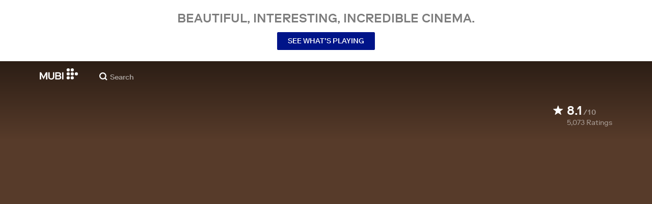

--- FILE ---
content_type: application/javascript
request_url: https://assets.mubicdn.net/_next/static/chunks/50231-a9d2a832c0682c40.js
body_size: 14683
content:
try{!function(){var e="undefined"!=typeof window?window:"undefined"!=typeof global?global:"undefined"!=typeof globalThis?globalThis:"undefined"!=typeof self?self:{},t=(new e.Error).stack;t&&(e._sentryDebugIds=e._sentryDebugIds||{},e._sentryDebugIds[t]="9cc5d445-0e41-4e11-811c-0eefa6836fa2",e._sentryDebugIdIdentifier="sentry-dbid-9cc5d445-0e41-4e11-811c-0eefa6836fa2")}()}catch(e){}"use strict";(self.webpackChunk_N_E=self.webpackChunk_N_E||[]).push([[50231],{5355:(e,t,o)=>{o.d(t,{A:()=>l});var n=o(18153),i=o(93186),r=o(76252),a=o(9315);let l=()=>{let{t:e}=(0,i.A)("common");return(0,n.FD)(c,{children:[(0,n.Y)(a.G,{children:e("common:common.now_showing_switch_selector.now_showing")}),(0,n.Y)(d,{children:e("common:common.now_showing_no_results")})]})},c=(0,r.A)("div",{target:"e1hbzzi10"})("background-color:",e=>e.theme.color.white,";"),d=(0,r.A)("div",{target:"e1hbzzi11"})("padding:0 15px;font-weight:500;color:",e=>e.theme.color.darkText,";font-size:14px;line-height:16px;")},9315:(e,t,o)=>{o.d(t,{G:()=>x,A:()=>f});var n=o(18153),i=o(55729),r=o(93186),a=o(76252),l=o(18657),c=o(68358),d=o(98612),s=o(68840);let h=e=>{let{castMemberResult:t}=e;return(0,n.Y)(s.A,{imageUrl:(e=>{var t,o;return null!=(o=null==e||null==(t=e.image_urls)?void 0:t.square)?o:""})(t),title:t.name,subtitle:t.primary_type,resultUrl:(0,d.Kf)(t.canonical_url)})},m=e=>{let{collectionResult:t}=e,{t:o}=(0,r.A)("common"),{full_title:i,canonical_url:a,film_count:l,is_series:c}=t,h=o("common:common.header_nav.collection_total_".concat(c?"episodes":"films").concat(1===l?"":"_other"),{count:l});return(0,n.Y)(s.A,{imageUrl:(e=>{var t,o;return null!=(o=null==e||null==(t=e.image_urls)?void 0:t.square)?o:""})(t),title:i,subtitle:h,resultUrl:(0,d.Kf)(a),numTitleLines:2})},u=e=>{let{filmResult:t}=e;return(0,n.Y)(s.A,{imageUrl:(e=>{var t,o;return null!=(o=null==e||null==(t=e.stills)?void 0:t.square)?o:""})(t),title:t.title,subtitle:(e=>{var t,o;return null!=(o=null==e||null==(t=e.directors[0])?void 0:t.name)?o:""})(t),resultUrl:t.canonical_url,showPlay:t.playable})};var p=o(5355),g=o(56681);let f=e=>{let{searchText:t,searchResults:o=l.tz,searchMeta:a,onShowAll:d,setHideResults:s}=e,{t:f}=(0,r.A)("common"),[v,k]=o,w=(0,l.jC)(v),_=(0,c.A)(),A=()=>{let{filmResults:e}=w;return null==e?void 0:e.map((e,o)=>(0,n.Y)("div",{onClick:()=>{_({entity_id:e.id,click_type:"film"},{film_id:e.id},{search_rank:o+1,search_term:t}),s(!0)},children:(0,n.Y)(u,{filmResult:e})},"film-result-".concat(e.id)))},Y={films:(()=>{let{filmTotalCount:e}=a;return e>0?(0,n.FD)("div",{children:[(0,n.FD)(x,{children:[f("common:common.search_results.films"),"\xa0",(0,n.Y)(y,{children:a.filmTotalCount})]}),A()]}):(0,n.Y)(p.A,{})})(),film_groups:a.collectionTotalCount>0&&(0,n.FD)("div",{children:[(0,n.Y)(x,{children:f("common:common.search_results.collections")}),(()=>{let{collectionTotalCount:e}=a,{collectionResults:o}=w;return e>0?o.map((e,o)=>(0,n.Y)("div",{onClick:()=>{_({entity_id:e.id,click_type:"collection"},{},{search_rank:o+1,search_term:t}),s(!0)},children:(0,n.Y)(m,{collectionResult:e})},"collection-result-".concat(e.id))):null})()]}),cast_members:a.castMemberTotalCount>0&&(0,n.FD)("div",{children:[(0,n.FD)(x,{children:[f("common:common.search_results.cast_members"),"\xa0",(0,n.Y)(y,{children:a.castMemberTotalCount})]}),(()=>{let{castMemberTotalCount:e}=a,{castMemberResults:o}=w;return e>0?o.map((e,o)=>(0,n.Y)("div",{onClick:()=>{_({entity_id:e.id,click_type:"cast_crew"},{},{search_rank:o+1,search_term:t}),s(!0)},children:(0,n.Y)(h,{castMemberResult:e})},"castcrew-result-".concat(e.id))):null})()]})};return(0,n.FD)(b,{children:[k.map(e=>(0,n.Y)(i.Fragment,{children:Y[e]},e)),(0,n.Y)(g.A,{searchText:t,onShowAll:d})]})},b=(0,a.A)("div",{target:"emu7m1b0"})("background-color:white;width:100%;"),x=(0,a.A)("div",{target:"emu7m1b1"})("font-weight:500;color:",e=>e.theme.color.midGray,";font-weight:500;font-size:12px;line-height:14px;padding-top:18px;padding-bottom:7px;@media (min-width:",e=>e.theme.mqNew.desktop,"){margin-left:15px;}"),y=(0,a.A)("span",{target:"emu7m1b2"})("font-weight:normal;")},13475:(e,t,o)=>{o.d(t,{A:()=>h});var n=o(18153),i=o(55729),r=o(56760),a=o(63111),l=o(38993),c=o(76252),d=o(95623),s=o(23138);let h=e=>{let{baseNode:t=null,children:o,isOpen:l,doClose:c=null,adjustForHeader:h=!0,withOverlay:m=!1,overlayTransparency:u=.5,withPopAnimation:f=!1,fullscreenModal:b=!1,fullscreenOnMobile:x=!0,alignAtTop:y=!1,className:v=""}=e,k=(0,i.useRef)(null),w=(0,d.A)();if((0,i.useEffect)(()=>(l&&(document.body.style.overflow="hidden"),()=>{document.body.style.overflow="unset"}),[l]),!w)return null;let _=()=>{document.body.style.overflow="unset",c()};return(e=>(0,r.createPortal)((0,n.Y)(a.A,{in:e,appear:e,classNames:"appear",timeout:200,nodeRef:k,unmountOnExit:!0,children:(0,n.Y)(p,{withOverlay:m,overlayTransparency:u,withPopAnimation:f,adjustForHeader:h,alignAtTop:y,fullscreenModal:b,onClick:_,className:v,ref:k,children:(0,n.Y)(s.A,{children:(0,n.Y)(g,{fullscreenOnMobile:x,children:o})})})}),t||document.body))(l)},m=e=>(0,l.AH)("display:none;transition:opacity 0.2s;&.appear-enter{display:",e.fullscreenOnMobile?"block":"flex",";@media (min-width:",e.theme.mqNew.desktop,"){display:",e.fullscreenModal?"block":"flex",";}opacity:0;}&.appear-enter.appear-enter-active{opacity:1;}&.appear-enter-done{display:",e.fullscreenOnMobile?"block":"flex",";@media (min-width:",e.theme.mqNew.desktop,"){display:",e.fullscreenModal?"block":"flex",";}}&.appear-exit{display:",e.fullscreenOnMobile?"block":"flex",";@media (min-width:",e.theme.mqNew.desktop,"){display:",e.fullscreenModal?"block":"flex",";}opacity:1;}&.appear-exit.appear-exit-active{opacity:0;}"),u=e=>(0,l.AH)("display:none;transition:opacity 0.2s;",g,"{transition:transform 0.2s;}&.appear-enter{display:",e.fullscreenOnMobile?"block":"flex",";@media (min-width:",e.theme.mqNew.desktop,"){display:",e.fullscreenModal?"block":"flex",";}opacity:0;",g,"{transform:scale(1.25,1.25);}}&.appear-enter.appear-enter-active{opacity:1;",g,"{transform:scale(1,1);}}&.appear-enter-done{display:",e.fullscreenOnMobile?"block":"flex",";@media (min-width:",e.theme.mqNew.desktop,"){display:",e.fullscreenModal?"block":"flex",";}}&.appear-exit{display:",e.fullscreenOnMobile?"block":"flex",";@media (min-width:",e.theme.mqNew.desktop,"){display:",e.fullscreenModal?"block":"flex",";}opacity:1;",g,"{transform:scale(0.9,0.9);}}&.appear-exit.appear-exit-active{opacity:0;}"),p=(0,c.A)("div",{target:"e4bb6a70"})("position:fixed;top:0;left:0;right:0;bottom:0;z-index:1000;overflow:auto;outline:none;align-items:center;justify-content:center;overflow-y:scroll;-webkit-overflow-scrolling:touch;",e=>e.withOverlay?"background-color: rgba(0, 0, 0, ".concat(e.overlayTransparency,");"):""," ",e=>e.withPopAnimation?u:m," ",e=>e.adjustForHeader?(0,l.AH)("@media (min-width:",e.theme.mqNew.desktop,"){top:50px;height:calc(100% - 50px);}"):(0,l.AH)()," ",e=>e.alignAtTop?(0,l.AH)("align-items:flex-start;"):(0,l.AH)()),g=(0,c.A)("div",{target:"e4bb6a71"})()},15047:(e,t,o)=>{o.d(t,{A:()=>r});var n=o(55729),i=o(30281);let r=()=>{let[e,t]=(0,n.useState)("/films"),o=(0,i.A)(e=>e.appState.filterBrowseFilmsByNowShowing);return(0,n.useEffect)(()=>{o?t("/films?filterShowing=true"):t("/films")},[o]),e}},23138:(e,t,o)=>{o.d(t,{A:()=>i});var n=o(18153);let i=e=>{let{children:t,className:o=""}=e;return(0,n.Y)("div",{className:o,onClick:e=>e.stopPropagation(),children:t})}},49628:(e,t,o)=>{o.d(t,{A:()=>h});var n=o(18153),i=o(93186),r=o(76252),a=o(36407),l=o(68358),c=o(30281),d=o(68840),s=o(9315);let h=e=>{let{searchSuggestionsResults:t=[]}=e,{t:o}=(0,i.A)("common"),r=(0,l.A)(),h=(0,c.A)(e=>{var t;return null==e||null==(t=e.experiments)?void 0:t.experiments}),u=e=>{var t,o;return null!=(o=null==e||null==(t=e.directors[0])?void 0:t.name)?o:""};return(0,n.FD)(m,{children:[(0,n.Y)(s.G,{children:o("common:common.header_nav.suggested_films")}),null==t?void 0:t.map(e=>{var t,o;let i=(0,a.SR)(h,e),l=(null==e||null==(t=e.stills)?void 0:t.square)||(null==e||null==(o=e.stills)?void 0:o.small)||i;return(0,n.Y)("div",{onClick:()=>{r({entity_id:null==e?void 0:e.id,sub_page:"popular_film_searches",click_type:"film_suggestion"},{film_id:null==e?void 0:e.id})},children:(0,n.Y)(d.A,{imageUrl:l,title:null==e?void 0:e.title,subtitle:u(e),resultUrl:null==e?void 0:e.web_url,showPlay:!0})},"film-suggestion-".concat(null==e?void 0:e.id))})]})},m=(0,r.A)("div",{target:"e1knj1es0"})("background-color:white;width:100%;padding-bottom:12px;overflow:hidden;")},50231:(e,t,o)=>{o.d(t,{vV:()=>t7,x6:()=>t8,Ay:()=>oe});var n=o(9329),i=o(18153),r=o(29597),a=o(38993),l=o(76252),c=o(30281),d=o(55729),s=o(81460),h=o(55827),m=o(53936),u=o(71729),p=o(58253);let g=()=>{let e=(0,c.A)(e=>e.appState.httpContext),t=(0,c.A)(e=>e.user.geoLocation),o=(0,c.A)(e=>e.user.isAuthenticated),{isPremiumPlanInCountry:n}=(0,p.g)(),i=async()=>{try{await (0,u.u)(e,t)}catch(e){}},r=async()=>{try{await (0,h.u4)(e)}catch(e){}},a=async()=>{try{await (0,m.v)(e)}catch(e){}},l=async()=>{try{await (0,s.getCollectionMarqueeFilm)(e)}catch(e){}};(0,d.useEffect)(()=>{setTimeout(()=>{o||i(),l(),n&&r(),a()},1500)},[])};var f=o(68837),b=o(73118),x=o(99276),y=o(81278),v=o(78653),k=o(5503),w=o(3822),_=o(62894);let A=()=>{var e;let t=(0,c.A)(e=>{var t;return null==(t=e.banners)?void 0:t.userStateBanners}),o=(0,x.wA)(),{query:n}=(0,y.useRouter)();(0,d.useEffect)(()=>{(0,v.destroyCookie)(null,"flash_store",{path:"/"})},[]);let r=()=>{Array.isArray(t)&&t.length>0&&o((0,w.D7)())},a=[];Array.isArray(t)&&t.length>0&&a.push(t.map(e=>(0,i.Y)("div",{children:(0,i.Y)(_.default,{messageString:e.message,messageType:e.type,onDismiss:r})},e.message)));let l=(0,k.aj)(null!=(e=null==n?void 0:n.notice)?e:null==n?void 0:n.alert);return l&&"string"==typeof l&&l.length>1&&a.push((0,i.Y)("div",{children:(0,i.Y)(_.default,{messageString:l,messageType:Object.keys(n)[0]})},l)),(0,i.Y)(i.FK,{children:a})};var Y=o(93186),C=o(84004),T=o(27231),z=o(35100),F=o(76804),S=o(98219),D=o(60941),N=o(94535),O=o(55680),B=o(4308),q=o(68556),M=o(76616);M.e,M.e,M.e,M.e,M.e,M.e,M.e,M.e;var R=o(4076);let W=e=>(0,R.Ay)(e).get("/notifications"),E=e=>(0,R.Ay)(e).put("/notifications/mark_read");var j=o(63111);let I=(0,l.A)("div",{target:"e1kuw2320"})("display:none;transition:opacity 0.2s,transform 0.2s;&.appear-enter{display:block;opacity:0;transform:translateY(-20px);}&.appear-enter.appear-enter-active{opacity:1;transform:translateY(0);}&.appear-enter-done{display:block;}&.appear-exit{display:block;transform:translateY(0px);opacity:1;}&.appear-exit.appear-exit-active{display:block;transform:translateY(-20px);opacity:0;}"),P=e=>{let{isShowing:t,children:o}=e,n=(0,d.useRef)(null);return(0,i.Y)(j.A,{nodeRef:n,in:t,classNames:"appear",timeout:200,children:(0,i.Y)(I,{ref:n,children:o})})};var H=o(80373),L=o(56563);let U=(e,t,o)=>{let n=new Date(1e3*e.created_at);return(0,H.c)(new Date,n)>1?(0,L.Yq)(n,"dd MMMM yyyy",o):(0,L.he)(t,n,o)},G=(0,l.A)("a",{target:"ehcz9sb0"})("display:block;outline:none;overflow:hidden;color:",e=>e.theme.color.darkText,";padding:13px 15px 0 15px;position:relative;font-size:13px;background-color:",e=>e.isRead?e.theme.color.white:e.theme.color.midBackground,";&:visited{color:",e=>e.theme.color.darkText,";}&:hover{background-color:",e=>e.theme.color.lightBackground,";color:",e=>e.theme.color.darkText,";}"),$=(0,l.A)("div",{target:"ehcz9sb1"})("border-bottom:1px solid ",e=>e.theme.color.lightGray,";padding-bottom:10px;overflow:hidden;"),K=(0,l.A)("div",{target:"ehcz9sb2"})("display:inline-block;vertical-align:top;width:40px;height:40px;margin-right:15px;overflow:hidden;"),V=(0,l.A)(q.A,{target:"ehcz9sb3"})("height:100%;object-fit:cover;display:block;"),X=(0,l.A)("div",{target:"ehcz9sb4"})("display:inline-block;vertical-align:top;width:calc(100% - 55px);white-space:normal;"),J=(0,l.A)("div",{target:"ehcz9sb5"})("line-height:1.3;.notification-header{font-family:",e=>e.theme.font.body,";font-weight:500;text-transform:uppercase;color:",e=>e.theme.color.darkText,";}.notification-publisher{font-family:",e=>e.theme.font.body,";font-weight:500;text-transform:uppercase;color:",e=>e.theme.color.darkText,";}.notification-prompt{font-family:",e=>e.theme.font.body,";color:",e=>e.theme.color.mubiBlue,";}"),Q=(0,l.A)("div",{target:"ehcz9sb6"})("margin-top:3px;color:",e=>e.theme.color.midGray,";font-size:12px;"),Z=(0,l.A)("div",{target:"ehcz9sb7"})("font-size:11px;padding-top:10px;margin-top:10px;color:",e=>e.theme.color.lightText,";border-top:1px solid ",e=>e.theme.color.lightGray,";"),ee=e=>{let{notification:t}=e,{t:o,lang:n}=(0,Y.A)("common"),r=(0,F.A)(),a=(0,d.useMemo)(()=>U(t,o,n),[t,o]);return(0,i.Y)("div",{onClick:()=>{r({data:{clickType:"notification",element:"".concat(t.type,"_notification")}})},children:(0,i.Y)(G,{href:t.path,isRead:t.read,children:(0,i.FD)($,{children:[(0,i.Y)(K,{children:(0,i.Y)(V,{src:t.image_url})}),(0,i.FD)(X,{children:[(0,i.Y)(J,{dangerouslySetInnerHTML:{__html:t.body_html}}),(0,i.Y)(Q,{children:a}),t.preview&&(0,i.Y)(Z,{children:t.preview})]})]})})})},et=(e,t)=>(null==e?void 0:e.length)>0?e.map(e=>(0,i.Y)(ee,{notification:e},"".concat(e.created_at).concat(e.body_html))):(0,i.Y)(ea,{children:t("common:common.notifications.none")}),eo=(0,l.A)("div",{target:"e1bdhkd00"})("width:300px;background-color:white;position:relative;box-shadow:0 -1px 8px rgba(0,0,0,0.13);z-index:2;"),en=(0,l.A)("i",{target:"e1bdhkd01"})("transform:rotate(45deg);width:13px;height:13px;background-color:",e=>e.theme.color.white,";position:absolute;top:-5px;right:16px;z-index:1;box-shadow:0 -1px 8px rgba(0,0,0,0.13);"),ei=(0,l.A)("div",{target:"e1bdhkd02"})("padding:13px 15px;background-color:",e=>e.theme.color.white,";text-transform:uppercase;font-weight:500;border-bottom:1px solid ",e=>e.theme.color.midBackground,";z-index:1;position:relative;"),er=(0,l.A)("div",{target:"e1bdhkd03"})("max-height:505px;height:",e=>0===e.numNotifications?"40px":"40vh",";overflow-y:auto;@media (min-height:450px){height:",e=>0===e.numNotifications?"40px":"65vh",";}"),ea=(0,l.A)("div",{target:"e1bdhkd04"})("padding:13px 15px;font-family:",e=>e.theme.font.body,";color:",e=>e.theme.color.lightText,";font-size:12px;"),el=e=>{let{notifications:t=[]}=e,{t:o}=(0,Y.A)("common"),n=et(t,o);return(0,i.FD)(eo,{children:[(0,i.Y)(en,{}),(0,i.Y)(ei,{children:o("common:common.notifications.header")}),(0,i.Y)(er,{numNotifications:null==t?void 0:t.length,children:n})]})},ec=(0,l.A)("div",{target:"e1h0c3hd0"})("height:100%;width:40px;position:relative;z-index:4;display:inline-flex;align-items:center;@media (min-width:",e=>e.theme.mqNew.desktop,"){width:10px;display:block;}"),ed=(0,l.A)("div",{target:"e1h0c3hd1"})("height:40px;width:100%;display:flex;justify-content:flex-end;align-items:center;@media (min-width:",e=>e.theme.mqNew.desktop,"){height:auto;display:block;}"),es=(0,l.A)("div",{target:"e1h0c3hd2"})("height:12px;width:12px;background-color:",e=>e.hasMessages?e.theme.color.mubiBlue:e.theme.color.lightGray,";border-radius:50%;cursor:pointer;@media (min-width:",e=>e.theme.mqNew.desktop,"){height:10px;width:10px;margin-top:11px;}"),eh=(0,l.A)("div",{target:"e1h0c3hd3"})("position:absolute;top:83px;right:-17px;@media (min-width:",e=>e.theme.mqNew.desktop,"){top:69px;}"),em=e=>{let{notifications:t=[]}=e,[o,n]=(0,d.useState)(!1),[r,a]=(0,d.useState)(0),l=(0,c.A)(e=>e.appState.httpContext),s=(0,F.A)();(0,d.useEffect)(()=>{h()},[null==t?void 0:t.length]);let h=()=>{a((null==t?void 0:t.reduce((e,t)=>t.read?e:e+1,0))||0)};return(0,i.Y)(i.FK,{children:(0,i.FD)(ec,{children:[(0,i.Y)(ed,{onClick:()=>{(null==t?void 0:t.length)>0&&E(l),s({data:{clickType:"notification_dot"}}),n(!0)},children:(0,i.Y)(es,{hasMessages:r>0})}),(0,i.Y)(eh,{children:(0,i.Y)(P,{isShowing:o,children:(0,i.Y)(D.A,{onClickOutside:e=>{o&&(e.stopPropagation(),e.preventDefault(),n(!1))},active:o,children:(0,i.Y)(el,{notifications:t})})})})]})})};var eu=o(80008);let ep=e=>({type:eu.gd,payload:{notifications:e}}),eg=e=>{let{children:t,onClick:o=()=>{}}=e,n=(0,x.wA)(),{httpContext:i,notifications:r}=(0,c.A)(e=>({httpContext:e.appState.httpContext,notifications:e.notification.notifications}),x.bN);(0,d.useEffect)(()=>{null===r&&a()},[]);let a=async()=>{try{let e=(await W(i)).data;n(ep(e))}catch(e){n(ep(null))}};return(0,d.cloneElement)(t({notifications:r}),{onClick:o})};var ef=o(53348);let eb=(0,l.A)("div",{target:"e1ak10vj0"})("height:100%;display:inline-flex;align-items:center;margin-right:12px;@media (min-width:",e=>e.theme.mqNew.wide,"){margin-right:21px;}"),ex=(0,l.A)(ef.A,{target:"e1ak10vj1"})("display:inline-block;"),ey=(0,l.A)(q.A,{target:"e1ak10vj2"})("display:block;border-radius:3px;width:18px;height:18px;object-fit:cover;margin-right:6px;transition:opacity 0.2s;&:hover{opacity:0.8;}"),ev=e=>{let{user:t={}}=e,{t:o}=(0,Y.A)("common"),n=(0,F.A)();return(0,i.FD)(eb,{children:[(0,i.Y)(ex,{href:"/users/".concat(t.id),onClick:()=>n({data:{clickType:"tab_profile"}}),children:(0,i.Y)(ey,{src:t.avatar_url?"".concat(t.avatar_url,"?size=100x"):(0,B.VG)("/static/images/avatar.png"),alt:o("common:common.header_nav.profile_pic_alt"),loading:"eager"})}),(0,i.Y)(eg,{onClick:()=>n({data:{clickType:"tab_notifications"}}),children:e=>{let{notifications:t}=e;return(0,i.Y)(em,{notifications:t})}})]})};var ek=o(84025),ew=o(46964),e_=o(97565),eA=o(15047);let eY=(0,l.A)("li",{target:"e9lsrr0"})("padding:0;display:block;@media (min-width:",e=>e.theme.mqNew.desktop,"){font-family:",e=>e.theme.font.body,";padding:0 15px;}"),eC=(0,l.A)("li",{target:"e9lsrr1"})("border-top:1px solid ",e=>e.theme.color.midBackground,";margin-top:10px;padding-bottom:10px;display:block;"),eT=e=>(0,a.AH)("color:",e.theme.color.darkGray,";display:block;padding:0px 25px;font-size:20px;line-height:42px;font-weight:",e.isBold?"bold":"normal",";",e.isUppercase?"text-transform: uppercase;":"",";&:visited{color:",e.theme.color.darkGray,";}&:hover{color:",e.theme.color.darkText,";text-decoration:none;}@media (min-width:",e.theme.mqNew.desktop,"){width:100%;height:100%;font-size:14px;line-height:24px;padding:0;}"),ez=(0,l.A)(ef.A,{target:"eyngsk10"})(eT,";"),eF=(0,l.A)("a",{target:"eyngsk11"})(eT,";");var eS=o(16234);let eD=(0,l.A)(eS.A,{target:"ec9w5w80"})("color:",e=>e.theme.color.darkGray,";display:block;padding:0px 25px;font-size:20px;line-height:42px;font-weight:",e=>e.isBold?"bold":"normal",";",e=>e.isUppercase?"text-transform: uppercase;":"",";&:hover{color:",e=>e.theme.color.darkText,";}@media (min-width:",e=>e.theme.mqNew.desktop,"){font-size:14px;line-height:24px;padding:0;}"),eN=(0,l.A)("div",{target:"e1myw54c0"})(e=>e.showOnDesktop?"":"@media (min-width: ".concat(e.theme.mqNew.desktop,") { display: none; }")),eO=e=>{let{showLinksFromTopNavOnDesktop:t}=e,{t:o}=(0,Y.A)("common"),n=(0,c.A)(e=>{var t,o,n;return null!=(n=null==e||null==(o=e.user)||null==(t=o.user)?void 0:t.id)?n:null}),r=(0,y.useRouter)(),{isPremiumPlanInCountry:a}=(0,p.g)(),l=(0,F.A)();return(0,i.FD)(eN,{showOnDesktop:t,children:[(0,i.Y)(eY,{onClick:()=>l({data:{clickType:"menu_now_showing"}}),children:(0,i.Y)(ez,{href:"/showing",children:"/showing"===r.pathname?(0,i.Y)("h1",{children:o("common:common.header_nav.now_showing")}):o("common:common.header_nav.now_showing")})}),(0,i.Y)(eY,{onClick:()=>l({data:{clickType:"navbar_watchlist"}}),children:(0,i.Y)(ez,{href:"/watchlist",children:o("common:common.subheader_nav.watchlist")})}),(0,i.Y)(eY,{onClick:()=>l({data:{clickType:"menu_notebook"}}),children:(0,i.Y)(ez,{href:"/notebook",children:o("common:common.header_nav.notebook")})}),a&&(0,i.Y)(eY,{onClick:()=>l({data:{clickType:"menu_mubi_go"}}),children:(0,i.Y)(N.A,{children:(0,i.Y)(eF,{as:"span",children:"MUBI GO"})})}),(0,i.Y)(eY,{onClick:()=>l({data:{clickType:"menu_profile"}}),children:(0,i.Y)(ez,{href:"/users/".concat(n),children:o("common:common.header_nav.profile")})}),(0,i.Y)(eC,{})]})};var eB=o(59394);let eq=e=>{let{closeMenu:t,showHelpScoutPopUp:o,showLinksFromTopNavOnDesktop:n}=e,{t:r}=(0,Y.A)("common"),a=(0,F.A)(),l=(0,eA.A)(),{activeSubscriber:d,isAdmin:s,geoLocation:h="GB"}=(0,c.A)(e=>({activeSubscriber:e.user.activeSubscriber,isAdmin:e.user.isAdmin,geoLocation:e.user.geoLocation}),x.bN);return(0,i.FD)(i.FK,{children:[!d&&(0,i.Y)(eY,{children:(0,i.Y)(eB.A,{children:e=>{let{showModal:o,context:n,ctaHamburgerMenuText:r}=e;return(0,i.Y)(eF,{role:"button",onClick:()=>{a({data:{clickType:"menu_7_days"}}),t(),o(n)},children:r})}})}),(0,i.Y)(eO,{showLinksFromTopNavOnDesktop:n}),s&&(0,i.Y)(eY,{children:(0,i.Y)(eF,{href:"/admin",children:"Admin"})}),(0,i.Y)(eY,{onClick:()=>a({data:{clickType:"menu_browse"}}),children:(0,i.Y)(ez,{href:l,children:r("common:common.subheader_nav.browse")})}),(0,i.Y)(eY,{onClick:()=>a({data:{clickType:"menu_viewing_history"}}),children:(0,i.Y)(ez,{href:"/viewing-history",children:r("common:common.subheader_nav.view_log")})}),(0,i.Y)(eY,{onClick:()=>a({data:{clickType:"menu_invite_friends"}}),children:(0,i.Y)(ez,{href:"/referrals",children:r("common:common.subheader_nav.earn_1_month_free")})}),(0,i.Y)(eC,{}),(0,i.Y)(eY,{onClick:()=>a({data:{clickType:"menu_notebook_magazine"}}),children:(0,i.Y)(ez,{href:"/notebook/magazine",children:"Notebook Magazine "})}),ew.Ld.includes(h)&&(0,i.Y)(eY,{onClick:()=>a({data:{clickType:"menu_mubi_editions"}}),children:(0,i.Y)(eF,{href:"https://mubieditions.com",children:"MUBI Editions"})}),("GB"===h||"US"===h)&&(0,i.Y)(eY,{onClick:()=>a({data:{clickType:"menu_shop"}}),children:(0,i.Y)(eF,{href:(0,e_.pO)(h),children:"SHOP"})}),(0,i.Y)(eY,{onClick:()=>a({data:{clickType:"menu_gift_mubi"}}),children:(0,i.Y)(ez,{href:"/gifts",children:r("common:common.subheader_nav.gift")})}),(0,i.Y)(eC,{}),(0,i.Y)(eY,{onClick:()=>a({data:{clickType:"menu_about"}}),children:(0,i.Y)(ez,{href:"/about",children:r("common:common.subheader_nav.about")})}),(0,i.Y)(eY,{onClick:()=>a({data:{clickType:"menu_students"}}),children:(0,i.Y)(ez,{href:"/student",children:r("common:common.subheader_nav.students")})}),(0,i.Y)(eY,{onClick:()=>a({data:{clickType:"menu_contribute"}}),children:(0,i.Y)(ez,{href:"/contribute",children:r("common:common.subheader_nav.contribute")})}),(0,i.Y)(eY,{onClick:()=>a({data:{clickType:"menu_jobs"}}),children:(0,i.Y)(ez,{href:"/jobs",children:r("common:common.subheader_nav.jobs")})}),(0,i.Y)(eY,{onClick:()=>a({data:{clickType:"menu_terms"}}),children:(0,i.Y)(ez,{href:"/terms_of_service",children:r("common:common.subheader_nav.terms")})}),(0,i.Y)(eC,{}),(0,i.Y)(eY,{onClick:()=>a({data:{clickType:"menu_settings"}}),children:(0,i.Y)(ez,{href:"/account",children:r("common:common.subheader_nav.settings")})}),(0,i.Y)(eY,{onClick:()=>a({data:{clickType:"menu_help"}}),children:(0,i.Y)(eD,{onClick:o,children:r("common:common.subheader_nav.help")})}),(0,i.Y)(eY,{onClick:()=>a({data:{clickType:"menu_logout"}}),children:(0,i.Y)(ez,{href:"/logout",children:r("common:common.subheader_nav.logout")})})]})},eM=(0,l.A)("div",{target:"e73q5d00"})(e=>e.showOnDesktop?"":"@media (min-width: ".concat(e.theme.mqNew.desktop,") { display: none; }")),eR=e=>{let{closeMenu:t,showHelpScoutPopUp:o,showLinksFromTopNavOnDesktop:n}=e,{t:r}=(0,Y.A)("common"),a=(0,y.useRouter)(),l=(0,c.A)(e=>e.user.geoLocation),d=(0,F.A)(),{isPremiumPlanInCountry:s}=(0,p.g)(),h=(0,eA.A)();return(0,i.FD)(i.FK,{children:[(0,i.Y)(eY,{children:(0,i.Y)(eB.A,{children:e=>{let{showModal:o,context:n,ctaHamburgerMenuText:r}=e;return(0,i.Y)(eF,{role:"button",onClick:()=>{d({data:{clickType:"menu_7_days"}}),t(),o(n)},children:r})}})}),(0,i.FD)(eM,{showOnDesktop:n,children:[(0,i.Y)(eY,{onClick:()=>d({data:{clickType:"menu_now_showing"}}),children:(0,i.Y)(ez,{href:"/showing",children:"/showing"===a.pathname?(0,i.Y)("h1",{children:r("common:common.header_nav.now_showing")}):r("common:common.header_nav.now_showing")})}),s&&(0,i.Y)(eY,{onClick:()=>d({data:{clickType:"menu_mubi_go"}}),children:(0,i.Y)(N.A,{children:(0,i.Y)(eF,{as:"span",children:"MUBI GO"})})})]}),(0,i.Y)(eY,{onClick:()=>d({data:{clickType:"menu_gift_mubi"}}),children:(0,i.Y)(ez,{href:"/gifts",children:r("common:common.subheader_nav.gift")})}),(0,i.Y)(eC,{}),(0,i.Y)(eY,{onClick:()=>d({data:{clickType:"menu_browse"}}),children:(0,i.Y)(ez,{href:h,children:r("common:common.subheader_nav.browse")})}),(0,i.Y)(eM,{showOnDesktop:n,children:(0,i.Y)(eY,{onClick:()=>d({data:{clickType:"menu_notebook"}}),children:(0,i.Y)(ez,{href:"/notebook",children:r("common:common.header_nav.notebook")})})}),(0,i.Y)(eY,{onClick:()=>d({data:{clickType:"menu_notebook_magazine"}}),children:(0,i.Y)(ez,{href:"/notebook/magazine",children:"Notebook Magazine"})}),ew.Ld.includes(l)&&(0,i.Y)(eY,{onClick:()=>d({data:{clickType:"menu_mubi_editions"}}),children:(0,i.Y)(eF,{href:"https://mubieditions.com",children:"MUBI Editions"})}),("GB"===l||"US"===l)&&(0,i.Y)(eY,{onClick:()=>d({data:{clickType:"menu_shop"}}),children:(0,i.Y)(eF,{href:(0,e_.pO)(l),children:"SHOP"})}),(0,i.Y)(eC,{}),(0,i.Y)(eY,{onClick:()=>d({data:{clickType:"menu_about"}}),children:(0,i.Y)(ez,{href:"/about",children:r("common:common.subheader_nav.about")})}),(0,i.Y)(eY,{onClick:()=>d({data:{clickType:"menu_ways_to_watch"}}),children:(0,i.Y)(ez,{href:"/ways-to-watch",children:r("common:common.subheader_nav.ways_to_watch")})}),(0,i.Y)(eY,{onClick:()=>d({data:{clickType:"menu_students"}}),children:(0,i.Y)(ez,{href:"/student",children:r("common:common.subheader_nav.students")})}),(0,i.Y)(eY,{onClick:()=>d({data:{clickType:"menu_jobs"}}),children:(0,i.Y)(ez,{href:"/jobs",children:r("common:common.subheader_nav.jobs")})}),(0,i.Y)(eY,{onClick:()=>d({data:{clickType:"menu_terms"}}),children:(0,i.Y)(ez,{href:"/terms_of_service",children:r("common:common.subheader_nav.terms")})}),(0,i.Y)(eY,{onClick:()=>d({data:{clickType:"menu_help"}}),children:(0,i.Y)(eD,{onClick:o,children:r("common:common.subheader_nav.help")})})]})},eW=(0,l.A)("ul",{target:"e176qyll0"})("padding:16px 0 150px;width:100%;z-index:3;position:relative;background-color:",e=>e.theme.color.white,";@media (min-width:",e=>e.theme.mqNew.tablet,"){padding:11px 0;}@media (min-width:",e=>e.theme.mqNew.desktop,"){height:100%;}"),eE=e=>{let{closeMenu:t,showLinksFromTopNavOnDesktop:o}=e,{isAuthenticated:n,currentLanguage:r}=(0,c.A)(e=>({isAuthenticated:e.user.isAuthenticated,currentLanguage:e.user.currentLanguage}),x.bN),a=e=>{(0,ek.vK)(e,r),t()};return(0,i.Y)(eW,{children:n?(0,i.Y)(eq,{closeMenu:t,showHelpScoutPopUp:a,showLinksFromTopNavOnDesktop:o}):(0,i.Y)(eR,{closeMenu:t,showHelpScoutPopUp:a,showLinksFromTopNavOnDesktop:o})})},ej=(0,l.A)("div",{target:"e1yve1jn0"})("position:absolute;top:63px;right:-10px;left:auto;min-width:173px;background-color:white;box-shadow:0 -1px 8px rgba(0,0,0,0.13);z-index:3;display:none;&.appear-enter{display:block;transform:translateY(-15px);opacity:0;}&.appear-enter.appear-enter-active{transform:translateY(0);opacity:1;transition:transform 0.2s,opacity 0.2s;}&.appear-enter-done{display:block;}&.appear-exit{display:block;transform:translateY(0);opacity:1;}&.appear-exit.appear-exit-active{transform:translateY(-15px);opacity:0;transition:transform 0.2s,opacity 0.2s;}"),eI=(0,l.A)("div",{target:"e1yve1jn1"})("transform:rotate(45deg);width:13px;height:13px;background:",e=>e.theme.color.white,";position:absolute;top:-5px;right:14px;z-index:1;box-shadow:0 -1px 8px rgba(0,0,0,0.13);display:block;"),eP=e=>{let{isShowing:t=!0,closeDesktopMenu:o,showLinksFromTopNavOnDesktop:n=!1}=e,r=(0,d.useRef)(null);return(0,i.Y)(j.A,{in:t,classNames:"appear",timeout:200,nodeRef:r,children:(0,i.FD)(ej,{ref:r,children:[(0,i.Y)(eI,{}),(0,i.Y)(eE,{closeMenu:o,showLinksFromTopNavOnDesktop:n})]})})};var eH=o(18362);let eL=e=>{let{logoType:t,hasWhiteBackground:o,isAuthenticated:n,color:r}=e,a=(0,k.JW)({hasWhiteBackground:o,defaultColor:T.yW.black,fallbackColor:T.yW.white,overrideColor:r});return(0,i.Y)(eU,{href:n?"/showing":"/",children:"go"===t?(0,i.Y)(eG,{children:(0,i.Y)(eH.u,{width:"115px",color:a})}):(0,i.Y)(eH.s9,{width:"75px",logoColor:a,dotsColor:a})})},eU=(0,l.A)(ef.A,{target:"e8es2wj0"})("display:block;text-decoration:none;"),eG=(0,l.A)("div",{target:"e8es2wj1"})("padding-top:20px;");var e$=o(18657),eK=o(26924),eV=o(98612);let eX=()=>{let[e,t]=(0,d.useState)(!1),[o,n]=(0,d.useState)(null),i=(0,c.A)(e=>e.appState.httpContext),r=async()=>{try{let e=await (0,e$.yY)({httpContext:i});n(e.data)}catch(e){t(!0)}};return(0,d.useEffect)(()=>{r()},[]),[o,e]};var eJ=o(69542),eQ=o(74717);let eZ=()=>{let e=(0,y.useRouter)(),{httpContext:t,countryCode:o,vanityPathPageType:n}=(0,c.A)(e=>{var t,o;return{httpContext:e.appState.httpContext,countryCode:e.user.geoLocation,vanityPathPageType:null==(o=e.appState.pageState)||null==(t=o.vanityPath)?void 0:t.pageType}},x.bN);return async i=>{let r=(0,eQ.j9)(e,n),{suggestions:a=[],...l}=i,c=null==a?void 0:a.map(e=>({entity_type:"film_suggestion",entity_id:null==e?void 0:e.id,entity_title:null==e?void 0:e.title}));(0,eQ.XW)({...r,suggestions:JSON.stringify(c),...l,country_code:o,language:e.locale},t)}};var e0=o(16602);function e1(){let e=(0,n._)(["\n        background-color: ",";\n        ::placeholder {\n          color: ",";\n        }\n      "]);return e1=function(){return e},e}function e5(){let e=(0,n._)(["\n        background-color: transparent;\n\n        ::placeholder {\n          color: ",";\n        }\n      "]);return e5=function(){return e},e}function e2(){let e=(0,n._)(["\n        background-color: ",";\n        ::placeholder {\n          color: ",";\n        }\n      "]);return e2=function(){return e},e}function e3(){let e=(0,n._)([""]);return e3=function(){return e},e}let e8=e=>(0,a.AH)(e.keepFocused?(0,a.AH)(e1(),e.theme.color.rgbaWhite60Opacity,e.theme.color.white):(0,a.AH)(e5(),e.theme.color.rgbaWhite60Opacity),";color:",e.theme.color.darkText,";"),e7=e=>(0,a.AH)(e.keepFocused?(0,a.AH)(e2(),e.theme.color.lightBackground,e.theme.color.lightGray):(0,a.AH)(e3()),";");var e6=o(5355),e4=o(9315),e9=o(56681),te=o(49628);let tt=(0,l.A)("form",{target:"e13zzwbn0"})("display:block;position:relative;box-shadow:",e=>e.addBorder?"0 -1px 8px rgba(0, 0, 0, 0.13)":"",";border-bottom:none;width:270px;height:50px;@media (min-width:",e=>e.theme.mqNew.wide,"){width:350px;}"),to=(0,l.A)("div",{target:"e13zzwbn1"})("position:relative;z-index:2;height:100%;"),tn=(0,l.A)("input",{target:"e13zzwbn2"})(e=>(0,a.AH)("font-family:",e.theme.font.body,";font-weight:500;font-size:20px;display:block;border:none;border-radius:0;box-sizing:border-box;width:100%;color:",e.theme.color.darkGray,";position:relative;z-index:2;background:transparent;height:60px;padding-left:49px;padding-right:38px;outline:none;::placeholder{",e.theme.font.unantialias,"}")," ",e=>(0,a.AH)("height:50px;padding:24px 15px 12px;padding-left:42px;font-size:14px;line-height:14px;background-color:",e.theme.color.white,";")," ",e=>"default"!==e.variant?e8:e7),ti=(0,l.A)("div",{target:"e13zzwbn3"})("position:absolute;left:21px;z-index:3;top:calc(50% - 3px);width:16px;height:16px;"),tr=(0,l.A)("div",{target:"e13zzwbn4"})("position:absolute;right:40px;z-index:3;top:calc(50% - 3px);width:16px;height:16px;"),ta=(0,l.A)("div",{target:"e13zzwbn5"})("position:absolute;top:calc(50% - 3px);width:15px;right:17px;z-index:3;cursor:pointer;"),tl=(0,l.A)("div",{target:"e13zzwbn6"})("z-index:4;position:absolute;left:0;top:100%;width:100%;box-shadow:0 -1px 8px rgba(0,0,0,0.13);overflow:hidden;background-color:",e=>e.theme.color.white,";"),tc=(0,l.A)("div",{target:"e13zzwbn7"})("position:fixed;top:0;left:0;bottom:0;right:0;"),td=e=>{let{isInputFocused:t=!1,variant:o="default",clearSearchAfterClick:n=!0,setContainerInputFocus:a}=e,{t:l}=(0,Y.A)("common"),s=(0,c.A)(e=>e.appState.httpContext),h=(0,eJ.A)(),m=(0,y.useRouter)(),{query:u}=m,p=null==u?void 0:u.query,[g,f]=(0,d.useState)(()=>"string"==typeof p&&p.length>0?p:""),[b,x]=(0,d.useState)(!1),[v,k]=(0,d.useState)(e$.tz),[w,_]=(0,d.useState)(e$.si),[A,C]=(0,d.useState)(!0),z=(0,e0.A)(g,500),F=(0,d.useRef)(null),[S]=eX(),N=eZ();(0,d.useEffect)(()=>{a&&a(!1)},[]),(0,d.useEffect)(()=>{B()},[z]),(0,d.useEffect)(()=>{t&&F.current.focus()},[t]);let B=async()=>{if(g.length>0&&!b){x(!0);try{let e=encodeURIComponent(g),t=await (0,e$.MZ)({httpContext:s,query:e,filterByNowShowing:!0});200===t.status?(M(t.data),q(e)):R()}catch(e){R()}}0!==g.length||b||(f(""),k(e$.tz),_(e$.si))},q=e=>{e.length>=3&&(0,eK.cm)((0,eV.gr)({url:"/search/films?query=".concat(e),i18nUrlData:h,includeDomain:!1}),window.location.href)},M=async e=>{k((0,e$.Cw)(e)),_((0,e$.r)(e)),x(!1)},R=()=>{f(""),k(e$.tz),_(e$.si),C(!0)},W=!!(w.filmTotalCount>0)||!!(w.castMemberTotalCount>0)||!!(w.collectionTotalCount>0),E=()=>{C(!0);let{pathname:e,replace:t,push:o,query:n}=m,{...i}=n;(null==i?void 0:i.query)!==g&&delete i.page,(0,eV.O$)(e,"/search/[searchType]")?t({pathname:m.pathname,query:{...i,query:g}}):o({pathname:(0,eV.gr)({url:"/search/films",i18nUrlData:h}),query:{query:g}})},j=!A&&S&&S.length>0&&!W;return(0,i.FD)(D.A,{onClickOutside:()=>{C(!0),a(!1)},active:!A,children:[!A&&(0,i.Y)(tc,{onClick:()=>{n?R():E()}}),(0,i.FD)(tt,{addBorder:!A&&W||t,onSubmit:e=>{e.preventDefault(),E()},children:[(0,i.FD)(to,{children:[(0,i.Y)(ti,{children:(0,i.Y)(O.WI,{width:"100%",color:"default"!==o?T.yW.white:T.yW.darkGray})}),b&&(0,i.Y)(tr,{children:(0,i.Y)(O.mP,{width:"100%",color:"default"!==o?T.yW.white:T.yW.darkGray})}),!!g&&(0,i.Y)(ta,{onClick:()=>{f(""),a(!0)},children:(0,i.Y)(O.US,{width:"100%",color:"default"!==o?T.yW.white:T.yW.darkGray})}),(0,i.Y)(tn,{value:g,onChange:e=>f(e.target.value),onFocus:()=>{C(!1),a(!0)},name:"query",autoComplete:"off",placeholder:l("common:common.header_nav.search_placeholder"),type:"text",variant:o,keepFocused:!!g||t,ref:F,onBlur:()=>{a&&a(!1)}})]}),j&&(0,i.Y)(r.pL,{onChange:e=>{e&&N({suggestions:S})},children:(0,i.FD)(tl,{children:[0!==z.length&&!b&&(0,i.Y)(e6.A,{}),(0,i.Y)(te.A,{searchSuggestionsResults:S}),0!==z.length&&!b&&(0,i.Y)(e9.A,{searchText:g,onShowAll:()=>C(!0)})]})}),!A&&W&&(0,i.Y)(tl,{children:(0,i.Y)(e4.A,{searchText:g,searchResults:v,searchMeta:w,onShowAll:()=>C(!0),setHideResults:C})})]})]})};var ts=o(32005);function th(){let e=(0,n._)(["\n        color: ",";\n        &:visited {\n          color: ",";\n        }\n        &:hover {\n          color: ",";\n          text-decoration: none;\n        }\n      "]);return th=function(){return e},e}function tm(){let e=(0,n._)(["\n        color: ",";\n        &:visited {\n          color: ",";\n        }\n        &:hover {\n          color: ",";\n          text-decoration: none;\n        }\n      "]);return tm=function(){return e},e}let tu=(0,l.A)("nav",{target:"e17iut570"})("position:relative;z-index:10;width:100%;background-color:",e=>e.hasWhiteBackground?"".concat(e.theme.color.white):"none",";border-bottom:",e=>e.hasWhiteBackground?"1px solid ".concat(e.theme.color.midBackground):"none",";"),tp=(0,l.A)("div",{target:"e17iut571"})("height:50px;display:flex;"),tg=(0,l.A)("div",{target:"e17iut572"})("padding-right:21px;height:100%;display:flex;align-items:center;"),tf=(0,l.A)("div",{target:"e17iut573"})("display:block;text-decoration:none;&:hover{text-decoration:none;}"),tb=(0,l.A)("div",{target:"e17iut574"})("flex-grow:1.3;flex-shrink:1;flex-basis:0%;display:flex;margin-right:21px;@media (min-width:",e=>e.theme.mqNew.wide,"){flex-grow:2;}"),tx=(0,l.A)("div",{target:"e17iut575"})("height:100%;width:100%;"),ty=(0,l.A)("div",{target:"e17iut576"})("display:flex;align-items:center;height:100%;padding-top:",e=>e.centraliseText?"2px":"12px",";"),tv=(0,l.A)("div",{target:"e17iut577"})("cursor:pointer;font-size:14px;line-height:14px;margin:0 18px 0 21px;font-weight:500;color:",e=>e.color?e.color:e.hasWhiteBackground?e.theme.color.darkGray:"transparent"===e.variant||"fixed-trial-button"===e.variant?e.theme.color.rgbaWhite60Opacity:e.theme.color.white,";text-transform:uppercase;&:hover{color:",e=>e.color?e.color:e.hasWhiteBackground?e.theme.color.darkText:e.theme.color.white,";}@media (min-width:",e=>e.theme.mqNew.wide,"){margin:0 21px;}"),tk=(0,l.A)("div",{target:"e17iut578"})("transition:opacity 400ms;opacity:",e=>{let{fadeIn:t}=e;return t?"1":"0"},";display:flex;justify-content:flex-end;align-items:center;height:100%;flex-grow:2;flex-shrink:1;flex-basis:0%;white-space:nowrap;"),tw=(0,l.A)(S.A,{target:"e17iut579"})("border:0;",e=>"white"===e.backgroundColor?(0,a.AH)("background-color:",e.theme.color.white,";color:",e.theme.color.darkText,";"):(0,a.AH)("background-color:",e.theme.color.mubiBlue,";color:",e.theme.color.white,";")),t_=e=>(0,a.AH)("margin-right:18px;font-size:14px;line-height:14px;font-family:",e.theme.font.body,";font-weight:500;text-transform:uppercase;padding-top:",e.centraliseText?"2px":"12px",";@media (min-width:",e.theme.mqNew.wide,"){margin-right:21px;}",e.hasWhiteBackground?(0,a.AH)(th(),e.selected?e.theme.color.darkText:e.theme.color.darkGray,e.selected?e.theme.color.darkText:e.theme.color.darkGray,e.theme.color.darkText):(0,a.AH)(tm(),e.selected?e.theme.color.white:e.theme.color.rgbaWhite60Opacity,e.selected?e.theme.color.white:e.theme.color.rgbaWhite60Opacity,e.theme.color.white),";"),tA=(0,l.A)(ef.A,{target:"e17iut5710"})(t_),tY=(0,l.A)("div",{target:"e17iut5711"})("position:relative;display:block;height:100%;display:flex;justify-content:center;align-items:center;padding-top:",e=>e.centraliseText?"0":"8px",";"),tC=(0,l.A)("div",{target:"e17iut5712"})("cursor:pointer;position:relative;&:after{content:'';padding:15px;position:absolute;top:-7.5px;left:-7.5px;}"),tT=(0,l.A)("div",{target:"e17iut5713"})(t_),tz=(0,l.A)("div",{target:"e17iut5714"})("padding-top:8px;height:100%;"),tF=e=>{let{color:t,logoType:o="mubi",variant:n="default",clearSearchAfterClick:a=!0,isScrolled:l}=e,{t:s}=(0,Y.A)("common"),h=(0,y.useRouter)(),m=(0,z.A)(),[u,g]=(0,d.useState)(!1),[f,b]=(0,d.useState)(!1),{userIsInitialisedOnClient:v,user:w,isAuthenticated:_}=(0,c.A)(e=>({userIsInitialisedOnClient:e.user.userIsInitialisedOnClient,user:e.user.user,isAuthenticated:e.user.isAuthenticated}),x.bN),A=(0,F.A)(),{isPremiumPlanInCountry:S}=(0,p.g)(),B="simplified"===n||"logo-only"===n||"fixed-trial-button"===n,q=e=>{u&&(e&&(e.preventDefault(),e.stopPropagation()),g(!1))},M="default"===n||"fixed-trial-button"===n&&l,R=l?"blue":"white",W=(e=>v?_?B?null:(0,i.Y)(tz,{children:(0,i.Y)(ev,{user:w})}):"logo-only"!==e?(0,i.Y)(ty,{centraliseText:"fixed-trial-button"===e,children:(0,i.Y)(tv,{color:t,onClick:()=>{A({data:{clickType:"tab_login"}}),m("loginNew")},variant:e,hasWhiteBackground:M,children:s("common:common.header_nav.login")})}):void 0:null)(n);return(0,i.Y)(tu,{hasWhiteBackground:M,children:(0,i.Y)(ts.A,{children:(0,i.FD)(tp,{children:[(0,i.Y)(tg,{onClick:()=>A({data:{clickType:"tab_mubi_logo"}}),children:(0,i.Y)(tf,{children:(0,i.Y)(eL,{logoType:o,isAuthenticated:_,hasWhiteBackground:M,color:t})})}),!B&&(0,i.FD)(tb,{children:[(0,i.Y)(td,{isInputFocused:f,setContainerInputFocus:b,variant:n,clearSearchAfterClick:a}),(0,i.Y)(tx,{onClick:()=>{b(!0)}})]}),(0,i.Y)(tk,{fadeIn:v,children:v&&(0,i.FD)(i.FK,{children:[(!B||"fixed-trial-button"===n)&&(0,i.Y)(tA,{href:"/showing",onClick:()=>A({data:{clickType:"tab_showing"}}),selected:(0,C.C)(h.pathname,"showing"),hasWhiteBackground:M,centraliseText:"fixed-trial-button"===n,children:"/showing"===h.pathname?(0,i.Y)("h1",{children:s("common:common.header_nav.now_showing")}):s("common:common.header_nav.now_showing")}),"fixed-trial-button"===n&&(0,i.Y)(eB.A,{children:e=>{let{showModal:t,context:o,ctaButtonText:n}=e;return(0,i.Y)(tw,{clickAction:()=>t(o),backgroundColor:R,children:n})}}),_&&!B&&(0,i.Y)(tA,{href:"/watchlist",onClick:()=>A({data:{clickType:"tab_watchlist"}}),selected:(0,C.C)(h.pathname,"watchlist"),hasWhiteBackground:M,children:s("common:common.subheader_nav.watchlist")}),!B&&(0,i.Y)(tA,{href:"/notebook",onClick:()=>A({data:{clickType:"tab_notebook"}}),selected:(0,C.C)(h.pathname,"notebook"),hasWhiteBackground:M,children:s("common:common.header_nav.notebook")}),S&&!B&&(0,i.Y)(N.A,{children:(0,i.Y)(tT,{onClick:()=>A({data:{clickType:"tab_mubi_go"}}),selected:(0,C.C)(h.pathname,"mubigo"),hasWhiteBackground:M,children:"MUBI GO"})}),W,"logo-only"!==n?(0,i.FD)(tY,{centraliseText:"fixed-trial-button"===n,children:[(0,i.Y)(tC,{onClick:()=>{A({data:{clickType:"menu_hamburger"}}),g(!0)},children:(0,i.Y)(O.RG,{color:(0,k.JW)({hasWhiteBackground:M,defaultColor:T.yW.darkGray,fallbackColor:T.yW.white,overrideColor:t})})}),(0,i.Y)(r.pL,{onChange:e=>{!e&&u&&g(!1)},children:e=>{let{ref:t,inView:o}=e;return(0,i.Y)("div",{ref:t,children:(0,i.Y)(D.A,{onClickOutside:q,active:u&&o,onPressEscape:q,children:(0,i.Y)(eP,{isShowing:u,closeDesktopMenu:q,showLinksFromTopNavOnDesktop:"simplified"===n})})})}})]}):null]})})]})})})},tS=()=>(0,i.FD)(i.FK,{children:[(0,i.Y)(tO,{}),(0,i.Y)(tD,{children:(0,i.Y)(eB.A,{children:e=>{let{showModal:t,context:o,ctaButtonText:n}=e;return(0,i.Y)(ts.A,{children:(0,i.Y)(tN,{clickAction:()=>t(o),children:n})})}})})]}),tD=(0,l.A)("div",{target:"e1uyft980"})("position:fixed;inset:auto 0 0 0;z-index:6;display:flex;justify-content:center;width:100%;padding:0 1px max(16px,env(safe-area-inset-bottom)) 1px;height:auto;"),tN=(0,l.A)(S.A,{target:"e1uyft981"})("background-color:",e=>e.theme.color.white,";color:",e=>e.theme.color.darkText,";border:0;border-radius:30px;width:100%;font-size:16px;padding:10px 15px;line-height:1.1;@media (min-width:",e=>e.theme.mqNew.tablet,"){min-width:350px;width:max-content;max-width:500px;padding:10px 86px;display:flex;margin:0 auto;}"),tO=(0,l.A)("div",{target:"e1uyft982"})("position:fixed;width:100%;height:125px;left:0;bottom:0;z-index:5;background:linear-gradient(\n    180deg,rgba(0,0,0,0) 0%,rgba(0,0,0,0.5) 95%\n  );pointer-events:none;");var tB=o(4765);let tq=(0,l.A)("div",{target:"eumoyu40"})("position:fixed;top:0;left:0;height:100vh;width:100vw;z-index:12;display:none;&.show-enter-done{display:block;}"),tM=(0,l.A)("div",{target:"eumoyu41"})("position:fixed;top:0;bottom:0;left:0;right:0;background:rgba(0,0,0,0.75);z-index:1005;opacity:0;&.fadein-enter-active{opacity:1;transition:opacity 0.2s;}&.fadein-enter-done{opacity:1;}"),tR=(0,l.A)("div",{target:"eumoyu42"})("height:100vh;width:calc(100% - 60px);max-width:350px;background-color:white;z-index:1006;position:relative;transform:translateX(-100%);&.slidein-enter-active{transform:translateX(0);transition:transform 0.2s;}&.slidein-enter-done{transform:translateX(0);}&.slidein-exit{transform:translateX(0);}&.slidein-exit.slidein-exit-active{transform:translateX(-100%);transition:transform 0.2s;}"),tW=(0,l.A)("div",{target:"eumoyu43"})("height:100%;width:100%;overflow:scroll;"),tE=(0,l.A)("div",{target:"eumoyu44"})("cursor:pointer;position:absolute;top:20px;left:calc(100% + 20px);"),tj=e=>{let{isShowing:t=!1,doClose:o}=e,[n,r]=(0,d.useState)(!1),a=(0,d.useRef)(null),l=(0,d.useRef)(null),c=(0,d.useRef)(null),s=()=>{try{r(!1)}catch(e){tB.Cp(Error("Error in startClose in MobileMenu"))}};return(0,i.Y)(j.A,{in:t,timeout:{enter:0,exit:200},classNames:"show",onEntered:()=>{r(!0)},nodeRef:a,children:(0,i.FD)(tq,{ref:a,children:[(0,i.Y)(j.A,{in:n,classNames:"fadein",timeout:200,nodeRef:l,children:(0,i.Y)(tM,{onClick:s,ref:l})}),(0,i.Y)(j.A,{in:n,classNames:"slidein",timeout:200,onExited:o,nodeRef:c,children:(0,i.Y)(tR,{ref:c,children:(0,i.FD)(tW,{children:[(0,i.Y)(eE,{closeMenu:()=>{setTimeout(s,500)}}),(0,i.Y)(tE,{onClick:s,children:(0,i.Y)(O.US,{color:"white",width:"20px"})})]})})})]})})};var tI=o(88592),tP=o(13475);let tH=(0,l.A)("nav",{target:"ecg0irm0"})("position:relative;height:60px;width:100%;background-color:",e=>e.hasWhiteBackground?"".concat(e.theme.color.white):"none",";border-bottom:",e=>e.hasWhiteBackground?"1px solid ".concat(e.theme.color.midBackground):"none",";z-index:10;"),tL=(0,l.A)("nav",{target:"ecg0irm1"})("height:100%;position:relative;display:flex;justify-content:center;align-items:baseline;"),tU=(0,l.A)("a",{target:"ecg0irm2"})("transition:opacity 400ms;display:inline-flex;align-items:center;height:100%;"),tG=(0,l.A)("div",{target:"ecg0irm3"})("opacity:",e=>{let{fadeIn:t}=e;return t?"1":"0"},";display:flex;height:100%;align-items:center;position:absolute;left:-14px;"),t$=(0,l.A)("div",{target:"ecg0irm4"})("display:",e=>e.showIcon?"block":"none",";@media (min-width:",e=>e.theme.mqNew.desktop,"){display:block;}"),tK=(0,l.A)("div",{target:"ecg0irm5"})("display:flex;align-items:center;height:100%;"),tV=(0,l.A)("div",{target:"ecg0irm6"})("display:flex;text-decoration:none;&:hover{text-decoration:none;}"),tX=(0,l.A)("div",{target:"ecg0irm7"})("text-transform:uppercase;display:inline-flex;align-items:center;height:100%;"),tJ=(0,l.A)(eS.A,{target:"ecg0irm8"})("font-size:14px;line-height:14px;font-family:",e=>e.theme.font.body,";font-weight:500;color:",e=>e.hasWhiteBackground?e.theme.color.darkGray:e.theme.color.white,";text-transform:uppercase;&:hover{color:",e=>e.hasWhiteBackground?e.theme.color.darkText:e.theme.color.white,";text-decoration:underline;}"),tQ=(0,l.A)("div",{target:"ecg0irm9"})("display:inline-flex;align-items:center;justify-content:center;height:100%;"),tZ=(0,l.A)("div",{target:"ecg0irm10"})("transition:opacity 400ms;opacity:",e=>{let{fadeIn:t}=e;return t?"1":"0"},";position:absolute;right:0;height:100%;"),t0=(0,l.A)("span",{target:"ecg0irm11"})("display:flex;align-items:center;justify-content:center;min-width:44px;min-height:44px;"),t1=(0,l.A)("div",{target:"ecg0irm12"})("background-color:",e=>e.theme.color.white,";position:fixed;inset:0;display:flex;justify-content:center;align-items:center;"),t5=e=>{let{variant:t="default",logoType:o="mubi",color:n}=e,{t:r}=(0,Y.A)("common"),[a,l]=(0,d.useState)(!1),[s,h]=(0,d.useState)(!1),m=(0,z.A)(),u=(0,F.A)(),{userIsInitialisedOnClient:p,isAuthenticated:g}=(0,c.A)(e=>({userIsInitialisedOnClient:e.user.userIsInitialisedOnClient,isAuthenticated:e.user.isAuthenticated}),x.bN),f="default"===t,b=(()=>{if(p)return g?"simplified"===t||"logo-only"===t?null:(0,i.Y)(tQ,{children:(0,i.Y)(eg,{onClick:()=>u({data:{clickType:"tab_notifications"}}),children:e=>{let{notifications:t}=e;return(0,i.Y)(em,{notifications:t})}})}):(0,i.Y)(i.FK,{children:"logo-only"!==t?(0,i.Y)(tX,{onClick:()=>u({data:{clickType:"tab_login"}}),children:(0,i.Y)(tJ,{onClick:()=>m("loginNew"),variant:t,hasWhiteBackground:f,children:r("common:common.header_nav.login")})}):null});return null})(),y=(0,k.JW)({hasWhiteBackground:f,defaultColor:T.yW.darkGray,fallbackColor:T.yW.white,overrideColor:n});return(0,i.FD)(i.FK,{children:[(0,i.FD)(tH,{variant:t,hasWhiteBackground:f,children:[(0,i.Y)(tj,{isShowing:a,doClose:()=>{l(!1)}}),(0,i.Y)(ts.A,{fullHeight:!0,fromBreakpoint:"tablet",children:(0,i.FD)(tL,{children:["logo-only"!==t?(0,i.FD)(tG,{fadeIn:p,children:[(0,i.Y)(tU,{href:"#",onClick:e=>{e.preventDefault(),a||u({data:{clickType:"menu_hamburger"}}),l(!a)},"data-cy":"hamburger",role:"button","aria-label":"Open navigation sidebar",children:p&&(0,i.Y)(t0,{children:(0,i.Y)(O.RG,{color:y})})}),(0,i.Y)(t$,{showIcon:"simplified"!==t,children:(0,i.Y)("div",{onClick:()=>h(!0),children:(0,i.Y)(ef.A,{href:"/search/films",children:(0,i.Y)(t0,{children:(0,i.Y)(O.WI,{color:y,width:"16px"})})})})})]}):null,(0,i.Y)(tK,{onClick:()=>u({data:{clickType:"tab_mubi_logo"}}),children:(0,i.Y)(tV,{children:(0,i.Y)(eL,{logoType:o,isAuthenticated:g,hasWhiteBackground:f,color:n})})}),(0,i.Y)(tZ,{fadeIn:p,children:b})]})}),(0,i.Y)(tP.A,{fullscreenOnMobile:!0,withPopAnimation:!0,isOpen:s,doClose:()=>h(!1),children:(0,i.Y)(t1,{children:(0,i.Y)(tI.A,{})})})]}),"fixed-trial-button"===t&&(0,i.Y)(tS,{})]})};function t2(){let e=(0,n._)(["\n            position: sticky;\n            top: 0;\n            z-index: 5;\n          "]);return t2=function(){return e},e}function t3(){let e=(0,n._)(["\n          position: relative;\n          z-index: 5;\n        "]);return t3=function(){return e},e}let t8="60px",t7="50px",t6=(0,l.A)("div",{target:"e1s7s9nj0"})("display:none;@media (min-width:",e=>e.theme.mqNew.desktop,"){display:block;",e=>e.isFixedVariant?(0,a.AH)(t2()):"","}"),t4=(0,l.A)("div",{target:"e1s7s9nj1"})("display:block;@media (min-width:",e=>e.theme.mqNew.desktop,"){display:none;}"),t9=(0,l.A)("div",{target:"e1s7s9nj2"})(e=>e.isFixedVariant?(0,a.AH)(t3()):""),oe=e=>{let{variant:t="default",logoType:o="mubi",clearSearchAfterClick:n=!0,color:a}=e,l=(0,c.A)(e=>e.appState.hideTopNav);g();let{ref:d,inView:s}=(0,r.Wx)({threshold:0,rootMargin:"50px 0px 0px 0px",initialInView:!0});return l?null:(0,i.FD)(i.FK,{children:[(0,i.FD)(t9,{isFixedVariant:"fixed-trial-button"===t,ref:d,children:[(0,i.Y)(f.A,{}),(0,i.Y)(A,{})]}),(0,i.Y)(t4,{children:(0,i.Y)(t5,{variant:t,color:a,logoType:o})}),(0,i.Y)(t6,{isFixedVariant:"fixed-trial-button"===t,children:(0,i.Y)(tF,{variant:t,color:a,logoType:o,clearSearchAfterClick:n,isScrolled:!s})}),(0,i.Y)(b.A,{})]})}},56681:(e,t,o)=>{o.d(t,{A:()=>c});var n=o(18153),i=o(93186),r=o(76252),a=o(68358),l=o(53348);let c=e=>{let{searchText:t,onShowAll:o}=e,{t:r}=(0,i.A)("common"),l=(0,a.A)();return(0,n.Y)("div",{onClick:()=>{l({click_type:"see_all"}),o()},children:(0,n.Y)(d,{href:"/search/films?query=".concat(t),children:r("common:common.search_results.see_all")})})},d=(0,r.A)(l.A,{target:"enwhujr0"})("font-weight:500;text-transform:uppercase;display:block;padding:15px 0;font-size:14px;text-align:center;color:",e=>e.theme.color.darkText,";border-top:1px solid ",e=>e.theme.color.midBackground,";margin-top:17px;&:visited{color:",e=>e.theme.color.darkText,";}&:hover{background:",e=>e.theme.color.lightBackground,";color:",e=>e.theme.color.mubiBlue,";}")},58253:(e,t,o)=>{o.d(t,{g:()=>a});var n=o(99276),i=o(50933),r=o(30281);let a=function(){let e=arguments.length>0&&void 0!==arguments[0]?arguments[0]:{selectCitiesOnly:!1,subscriptionPlansForUserOnly:!1},{geoLocation:t,closeToUSCity:o,subscriptionPlansForAllInCountry:a,subscriptionPlansForUser:l}=(0,r.A)(e=>({geoLocation:e.user.geoLocation,closeToUSCity:e.user.closeToUSCity,subscriptionPlansForAllInCountry:e.user.subscriptionPlans,subscriptionPlansForUser:e.user.subscriptionPlansForUser}),n.bN),c=(null==e?void 0:e.subscriptionPlansForUserOnly)?(0,i.vC)(a,l):a;return{isPremiumPlanInCountry:(()=>{let n=!!((null==c?void 0:c.month_premium)||(null==c?void 0:c.year_premium));return"US"===t&&(null==e?void 0:e.selectCitiesOnly)?o&&n:n})()}}},58738:(e,t,o)=>{o.d(t,{A:()=>c});var n=o(18153),i=o(55729),r=o(63111),a=o(38993),l=o(76252);let c=e=>{let{isShowing:t,children:o,fadeSeconds:a=.5,zIndex:l="1",fadeStyle:c="simple-fade",transitionDelay:d=0}=e,s=(0,i.useRef)(null),[m,u]=(0,i.useState)(!1);return(0,i.useEffect)(()=>{u(t)},[t]),(0,n.Y)(r.A,{in:m,appear:m,classNames:"appear",timeout:1e3*a,nodeRef:s,children:(0,n.Y)(h,{fadeSeconds:a,zIndex:l,fadeStyle:c,transitionDelay:d,ref:s,children:o})})},d=(0,a.AH)("&.appear-appear,&.appear-enter,&.appear-enter-done,&.appear-exit{display:block;}&.appear-appear-active,&.appear-enter-active,&.appear-enter-done{opacity:1;}"),s=(0,a.AH)("&.appear-appear,&.appear-enter,&.appear-exit{transform:translateY(30px);display:block;}&.appear-enter-done{transform:translateY(0px);display:block;}&.appear-appear-active,&.appear-enter-active,&.appear-enter-done{transform:translateY(0px);opacity:1;}"),h=(0,l.A)("div",{target:"en037pe0"})("display:none;transition:",e=>"opacity ".concat(e.fadeSeconds,"s, transform ").concat(e.fadeSeconds,"s"),";position:relative;z-index:",e=>e.zIndex,";opacity:0;transition-delay:",e=>"".concat(e.transitionDelay,"s"),";",e=>"simple-fade"===e.fadeStyle&&d," ",e=>"up-down-fade"===e.fadeStyle&&s)},59394:(e,t,o)=>{o.d(t,{A:()=>m});var n=o(55729),i=o(99276),r=o(93186),a=o(4765),l=o(50933),c=o(59473),d=o(35100),s=o(30281);let h="NOT_INITIALISED",m=e=>{let t,o,{children:m,ignorePromo:u=!1,forcePlan:p=null,redirectUrl:g=null,initialEmail:f=null,isSplashFormCTA:b=!1,hidePrice:x=!1,promo:y=null}=e,{t:v}=(0,r.A)("common"),k=(0,d.A)(),{isUserLoggedIn:w,eligibleForFreeTrial:_,isAuthenticated:A,activeSubscriber:Y,currentPlan:C,expiresAt:T,activeRecurringSubscriber:z,httpContext:F,trialsEnabled:S,onboardingPromo:D,geoLocation:N}=(0,s.A)(e=>{var t,o,n,i,r,a;return{isUserLoggedIn:e.user.isAuthenticated,eligibleForFreeTrial:null==(t=e.user.user)?void 0:t.eligible_for_free_trial,activeSubscriber:e.user.activeSubscriber,isAuthenticated:e.user.isAuthenticated,currentPlan:null==(o=e.user.user)?void 0:o.current_plan,expiresAt:null==(i=e.user.user)||null==(n=i.subscription)?void 0:n.expires_at,activeRecurringSubscriber:null==(r=e.user.user)?void 0:r.active_recurring_subscriber,httpContext:e.appState.httpContext,trialsEnabled:e.appState.trialsEnabled,onboardingPromo:null==(a=e.appState.onboardingConfig)?void 0:a.promo,geoLocation:e.user.geoLocation}},i.bN),O=!!D,B=(0,c.FV)(b,A,O,u),[q,M]=(0,n.useState)(h),R=null;Y?(t={flow:"changePlanNew",contextData:{currentPlan:C,activeRecurringSubscriber:z,renewalDate:T,proratedPlanPrice:q,redirectUrl:g}},o=q===h):O&&!u?(R=!0,t={flow:"promoNew",specialPromo:D,contextData:{forcePlan:p,redirectUrl:g,initialEmail:f}}):t=S?null!==y?{flow:"promoNew",specialPromo:y,contextData:{forcePlan:p,initialEmail:f,redirectUrl:"/showing",skipPromoPitch:!0,avoidForceReloadOnError:!0}}:{flow:B?"trialFromEmailForm":"trialNew",contextData:{forcePlan:p,redirectUrl:g,initialEmail:f}}:{flow:"subscribeFromEmailForm",contextData:{forcePlan:p,redirectUrl:g,initialEmail:f}};let W=(0,c._y)({t:v,onboardingPromo:u?null:D,isUserLoggedIn:w,eligibleForFreeTrial:_,trialsEnabled:S,isSplashFormCTA:b,hidePrice:x,geoLocation:N});return(0,n.useEffect)(()=>{let e=async()=>{try{let{data:e}=await (0,l.hZ)(F);M(null==e?void 0:e.fee)}catch(e){a.Cp(e,{tags:{error_type:"failed-subscription-upgrade-fee"}})}};Y&&(M(h),e())},[Y]),m({showModal:e=>{k(e.flow,e)},context:t,ctaButtonText:W,disableButton:o,showEmailFormCTA:B,isOnboardingOfferCTA:R,ctaHamburgerMenuText:W})}},59473:(e,t,o)=>{o.d(t,{FV:()=>h,M_:()=>s,RP:()=>l,WR:()=>a,_y:()=>d});var n=o(97565);let i=(e,t)=>{let{type:o,amount_saved:n,plan_period:i,plain_text:r}=t;if("FixedDiscount"===o)return r;if("Discount"===o){if("month"===i)return e("common:common.subscribe_ctas.onboarding_offer.save_discount_percentage",{discount_percentage:n});else if("year"===i)return e("common:common.subscribe_ctas.onboarding_offer.save_discount_percentage_per_year",{discount_percentage:n})}return""},r=(e,t)=>{let{type:o,plan_period:i,discount_period_days:r}=t,a="";return"Discount"===o&&"month"===i&&(a=a.concat(e("common:common.subscribe_ctas.onboarding_offer.per_month")),r&&(a=a.concat(" ",e("common:common.subscribe_ctas.onboarding_offer.for_promo_period",{promo_period:(0,n.sV)(t,e)})))),a},a=(e,t)=>({title:i(e,t),subtitle:r(e,t)}),l=(e,t,o,n)=>{let{type:i,plan_period:r,standard_price:a,discounted_price:l,discount_period_days:c}=t,d="";return"FixedDiscount"===i&&("month"===r?d=d.concat(e("common:common.subscribe_ctas.onboarding_offer.legal_footer_fixed_discount",{amount:a,number_of_days:c})," "):"year"===r&&(d=d.concat(e("common:common.subscribe_ctas.onboarding_offer.legal_footer_fixed_discount_per_year",{amount:a,number_of_days:c})," "))),"Discount"===i&&("month"===r?d=d.concat(e("common:common.subscribe_ctas.onboarding_offer.legal_footer_discount",{discount_amount:l,number_of_days:c,amount:a})," "):"year"===r&&(d=d.concat(e("common:common.subscribe_ctas.onboarding_offer.legal_footer_discount_per_year",{discount_amount:l,amount:a})," "))),n||(d=d.concat(e("common:common.subscribe_ctas.onboarding_offer.legal_cancel_anytime")," ")),["AR","BR"].includes(o)&&(d=d.concat(e("common:common.subscribe_ctas.onboarding_offer.tax_argentina")," ")),d},c=(e,t)=>e(t?"common:common.subscribe_ctas.onboarding_offer.button_cta_logged_in":"common:common.subscribe_ctas.onboarding_offer.button_cta_logged_out"),d=e=>{let{t,onboardingPromo:o,isUserLoggedIn:n,eligibleForFreeTrial:i,trialsEnabled:r,isSplashFormCTA:a=!1,hidePrice:l=!1,geoLocation:d}=e;if(o)return c(t,n);let s=(!n||i)&&r;return a?t(s?"common:common.pitch_banner.get_started":l?"common:common.subscribe_ctas.start_watching":"common:common.buttons.watch_now"):s?t("TR"===d?"common:common.subscribe_ctas.first_7_days_free":"common:common.subscribe_ctas.try_7_days_free"):t("common:common.subscribe_ctas.subscribe")},s=(e,t,o)=>e?o("TR"===t?"common:common.subscribe_ctas.first_7_days_free":"common:common.subscribe_ctas.try_7_days_free"):o("common:common.subscribe_ctas.start_your_one_year_for_amount_get_started"),h=(e,t,o,n)=>!!e&&!t},60941:(e,t,o)=>{o.d(t,{A:()=>r});var n=o(18153),i=o(55729);let r=e=>{let{children:t,onClickOutside:o,active:r=!0,onPressEscape:a}=e,l=(0,i.useRef)(null),[c,d]=(0,i.useState)(!1);(0,i.useEffect)(()=>(r&&s(),r||h(),()=>h()),[r]);let s=()=>{document.addEventListener("touchend",u,!0),document.addEventListener("click",u,!0),a&&document.addEventListener("keydown",m,!0)},h=()=>{document.removeEventListener("touchend",u,!0),document.removeEventListener("click",u,!0),a&&document.removeEventListener("keydown",m,!0)},m=e=>{"Escape"===e.key&&a(e)},u=e=>{if("touchend"===e.type&&d(!0),"click"===e.type&&c)return;let t=l.current;t&&!t.contains(e.target)&&o(e)};return(0,n.Y)("span",{ref:l,children:t})}},68358:(e,t,o)=>{o.d(t,{A:()=>c});var n=o(99276),i=o(81278),r=o(81460),a=o(74717),l=o(30281);let c=()=>{let e=(0,i.useRouter)(),{httpContext:t,countryCode:o,vanityPathPageType:c}=(0,l.A)(e=>{var t,o;return{httpContext:e.appState.httpContext,countryCode:e.user.geoLocation,vanityPathPageType:null==(o=e.appState.pageState)||null==(t=o.vanityPath)?void 0:t.pageType}},n.bN),d=async e=>{try{let{data:o}=await (0,r.getFilm)(t,e),{consumable:n}=o;return n}catch(e){console.log(e)}return null},s=async e=>{let t={};if(null==e?void 0:e.film_id){let o=await d(null==e?void 0:e.film_id);t.is_watchable=Array.isArray(null==o?void 0:o.offered)&&(null==o?void 0:o.offered.length)>0,"boolean"==typeof(null==o?void 0:o.exclusive)&&(t.is_exclusive=null==o?void 0:o.exclusive)}return t};return async function(n){let i=arguments.length>1&&void 0!==arguments[1]?arguments[1]:{},r=arguments.length>2&&void 0!==arguments[2]?arguments[2]:{},l=(0,a.j9)(e,c),d=await s(i);(0,a.Qd)({...l,...n,...d,...r,country_code:o,language:e.locale},t)}}},68840:(e,t,o)=>{o.d(t,{A:()=>u});var n=o(18153),i=o(76252),r=o(55680),a=o(53348);let l=(0,i.A)(a.A,{target:"e1c9w8ma0"})("display:flex;align-items:center;margin-top:3px;transition:background-color 0.2s;@media (min-width:",e=>e.theme.mqNew.desktop,"){padding:0 15px;}&:hover{background-color:",e=>e.theme.color.midBackground,";text-decoration:none;}@media (hover:none){&:hover{background-color:transparent;}}"),c=(0,i.A)("div",{target:"e1c9w8ma1"})("height:50px;width:50px;flex-shrink:0;background-image:url(",e=>e.imageUrl,");background-color:",e=>e.theme.color.midBackground,";background-size:cover;background-position:center;display:flex;align-items:center;justify-content:center;"),d=(0,i.A)("div",{target:"e1c9w8ma2"})("padding-inline:15px;min-width:0;overflow:hidden;"),s=(0,i.A)("div",{target:"e1c9w8ma3"})("font-weight:500;color:",e=>e.theme.color.darkText,";max-height:",e=>16*e.numTitleLines,"px;line-height:16px;display:-webkit-box;-webkit-line-clamp:",e=>e.numTitleLines,";-webkit-box-orient:vertical;overflow:hidden;"),h=(0,i.A)("div",{target:"e1c9w8ma4"})("color:",e=>e.theme.color.midGray,";text-overflow:ellipsis;overflow:hidden;"),m=(0,i.A)("div",{target:"e1c9w8ma5"})("width:30px;"),u=e=>{let{imageUrl:t,title:o,subtitle:i,resultUrl:a,showPlay:u=!1,numTitleLines:p=1}=e;return(0,n.FD)(l,{href:a,children:[(0,n.Y)(c,{imageUrl:t,children:u&&(0,n.Y)(m,{children:(0,n.Y)(r.ud,{width:"100%",showHoverState:!1})})}),(0,n.FD)(d,{children:[(0,n.Y)(s,{numTitleLines:p,children:o}),(0,n.Y)(h,{children:i})]})]})}},73118:(e,t,o)=>{o.d(t,{A:()=>b});var n=o(18153),i=o(55729),r=o(81278),a=o(78653),l=o(76252),c=o(5503),d=o(30281),s=o(99276),h=o(3822);let m=(e,t,o)=>{let[n,a]=(0,i.useState)(!1),[l,c]=(0,i.useState)(!1),m=(0,d.A)(e=>{var t,o;return null==(o=e.banners)||null==(t=o.userFeedbackBanner)?void 0:t.message}),u=(0,r.useRouter)();(0,i.useEffect)(()=>{let o=e.length>0;a(o),c(o);let n=null;return t&&(n=setTimeout(()=>g(),5e3)),()=>{clearTimeout(n)}},[e,o]),(0,i.useEffect)(()=>(u.events.on("routeChangeStart",g),()=>{u.events.off("routeChangeStart",g)}),[]);let p=(0,s.wA)(),g=()=>{a(!1),setTimeout(()=>{c(!1),""!==m&&p((0,h.Lf)(""))},300)};return[n,l,g]};var u=o(98219),p=o(58738),g=o(55680),f=o(32005);let b=e=>{let{autodismiss:t=!0}=e,o=(0,d.A)(e=>{var t;return null==(t=e.banners)?void 0:t.userFeedbackBanner}),l=(null==o?void 0:o.message)||"",{query:s}=(0,r.useRouter)(),h=(0,c.aj)(null==s?void 0:s.feedback),b=l||h,_=8.5*b.length+69,[A,Y,C]=m(b,t,null==o?void 0:o.id);(0,i.useEffect)(()=>{(0,a.destroyCookie)(null,"flash_store",{path:"/"})},[]);let T=b.length<80;return(0,n.Y)(n.FK,{children:Y?(0,n.Y)(x,{children:(0,n.Y)(f.A,{relative:!0,fromBreakpoint:"tablet",mobilePadding:!1,children:(0,n.Y)(y,{bannerWidth:T?_:null,children:(0,n.Y)(v,{children:(0,n.Y)(p.A,{isShowing:A,fadeSeconds:.3,children:(0,n.FD)(k,{bannerWidth:T?_:null,children:[(0,n.Y)(w,{isError:o.isError,children:b}),(0,n.Y)(u.A,{actionType:"blank",clickAction:C,children:(0,n.Y)(g.hQ,{color:"black",width:"".concat(12,"px")})})]})})})})})}):null})},x=(0,l.A)("div",{target:"e16w7eo80"})("position:absolute;width:100%;height:100%;pointer-events:none;z-index:1001;"),y=(0,l.A)("div",{target:"e16w7eo81"})("@media (min-width:",e=>e.theme.mqNew.tablet,"){position:absolute;right:20px;width:",e=>{let{bannerWidth:t}=e;return t?"".concat(t,"px"):"50vw"},";}"),v=(0,l.A)("div",{target:"e16w7eo82"})("position:fixed;z-index:11;width:100%;top:65px;padding:0 18px;@media (min-width:",e=>e.theme.mqNew.tablet,"){padding:initial;width:max-content;}"),k=(0,l.A)("div",{target:"e16w7eo83"})("display:flex;align-items:center;justify-content:space-between;background-color:rgb(251,251,251);box-shadow:rgba(0,0,0,0.2) 0 4px 4px;font-weight:500;font-size:14px;padding:10px 0 10px ",17,"px;pointer-events:initial;@media (min-width:",e=>e.theme.mqNew.tablet,"){width:",e=>{let{bannerWidth:t}=e;return t?"".concat(t,"px"):"50vw"},";}"),w=(0,l.A)("div",{target:"e16w7eo84"})("text-align:center;@media (min-width:",e=>e.theme.mqNew.tablet,"){text-align:left;}width:100%;color:",e=>e.isError?e.theme.color.alertRed:e.theme.color.black,";")},84004:(e,t,o)=>{o.d(t,{C:()=>i});var n=o(98612);let i=(e,t)=>"notebook"===t?(0,n.br)(["/notebook","/notebook/posts/[post_slug]","/notebook/posts/author/[author_id]","/notebook/posts/tag/[tag_slug]","/notebook/contributors"],e):"referrals_terms"===t?(0,n.O$)(e,"/referrals/terms"):"showing"===t?(0,n.O$)(e,"/showing"):"vision"===t?(0,n.O$)(e,"/vision"):"memberships"===t?(0,n.O$)(e,"/memberships"):"contact"===t?(0,n.O$)(e,"/contact"):"terms-of-service"===t?(0,n.O$)(e,"/terms_of_service"):"notebook-terms"===t?(0,n.O$)(e,"/notebook/terms"):"mubi-go-terms-of-service"===t?(0,n.O$)(e,"/mubi_go_terms_of_service"):"privacy-policy"===t?(0,n.O$)(e,"/privacy_policy"):"cookie_prefs"===t?(0,n.O$)(e,"/cookie_preferences")||(0,n.O$)(e,"/cookie_preferences_tr"):"data_transfer_consent"===t?(0,n.O$)(e,"/data_transfer_consent"):"email_preferences"===t?(0,n.O$)(e,"/email_preference_terms"):"watchlist"===t?(0,n.O$)(e,"/watchlist"):"funding-policy"===t&&(0,n.O$)(e,"/funding-policy")},94535:(e,t,o)=>{o.d(t,{A:()=>a});var n=o(18153),i=o(76252),r=o(53348);let a=e=>{let{children:t}=e;return(0,n.Y)(l,{href:"/go",children:t})},l=(0,i.A)(r.A,{target:"e10lbgof0"})("text-decoration:none;&:visited{}&:hover{text-decoration:none;}")}}]);
//# sourceMappingURL=50231-a9d2a832c0682c40.js.map

--- FILE ---
content_type: application/javascript
request_url: https://assets.mubicdn.net/_next/static/chunks/34473-0a0748e1a4952a14.js
body_size: 3021
content:
try{!function(){var e="undefined"!=typeof window?window:"undefined"!=typeof global?global:"undefined"!=typeof globalThis?globalThis:"undefined"!=typeof self?self:{},t=(new e.Error).stack;t&&(e._sentryDebugIds=e._sentryDebugIds||{},e._sentryDebugIds[t]="dfd64480-1728-4096-aeb6-a1ffae097543",e._sentryDebugIdIdentifier="sentry-dbid-dfd64480-1728-4096-aeb6-a1ffae097543")}()}catch(e){}"use strict";(self.webpackChunk_N_E=self.webpackChunk_N_E||[]).push([[332,1616,2248,2665,10808,12092,12724,22713,25046,33189,34473,35105,44949,45094,45581,47427,55425,55570,56854,57486,58915,65072,67330,67475,67962,77806,77951,79235,79867,81296,88427,89711,89856,90343],{685:(e,t,n)=>{n.d(t,{W:()=>l});var r=n(26750),i=n(58366),o=n(13343),s=n(20607);function l(e,t,n){let{years:l=0,months:a=0,weeks:u=0,days:c=0,hours:d=0,minutes:h=0,seconds:f=0}=t,p=(0,s.a)(e,n?.in),b=a||l?(0,i.P)(p,a+12*l):p,v=c||u?(0,r.f)(b,c+7*u):b;return(0,o.w)(n?.in||e,+v+1e3*(f+60*(h+60*d)))}},9329:(e,t,n)=>{n.d(t,{_:()=>r});function r(e,t){return t||(t=e.slice(0)),Object.freeze(Object.defineProperties(e,{raw:{value:Object.freeze(t)}}))}},25410:(e,t,n)=>{n.d(t,{x:()=>o});var r=n(17163),i=n(20607);function o(e,t){let n=(0,i.a)(e,t?.in);if(isNaN(+n))throw RangeError("Invalid time value");let o=t?.format??"extended",s=t?.representation??"complete",l="",a="",u="extended"===o?"-":"";if("time"!==s){let e=(0,r.F)(n.getDate(),2),t=(0,r.F)(n.getMonth()+1,2),i=(0,r.F)(n.getFullYear(),4);l=`${i}${u}${t}${u}${e}`}if("date"!==s){let e=n.getTimezoneOffset();if(0!==e){let t=Math.abs(e),n=(0,r.F)(Math.trunc(t/60),2),i=(0,r.F)(t%60,2);a=`${e<0?"+":"-"}${n}:${i}`}else a="Z";let t=(0,r.F)(n.getHours(),2),i=(0,r.F)(n.getMinutes(),2),s=(0,r.F)(n.getSeconds(),2),u=""===l?"":"T",c=[t,i,s].join("extended"===o?":":"");l=`${l}${u}${c}${a}`}return l}},28099:(e,t,n)=>{n.d(t,{e:()=>i});var r=n(26750);function i(e,t,n){return(0,r.f)(e,-t,n)}},29597:(e,t,n)=>{n.d(t,{Wx:()=>f,pL:()=>h});var r=n(55729),i=Object.defineProperty,o=(e,t,n)=>t in e?i(e,t,{enumerable:!0,configurable:!0,writable:!0,value:n}):e[t]=n,s=(e,t,n)=>(o(e,"symbol"!=typeof t?t+"":t,n),n),l=new Map,a=new WeakMap,u=0,c=void 0;function d(e,t,n={},r=c){if(void 0===window.IntersectionObserver&&void 0!==r){let i=e.getBoundingClientRect();return t(r,{isIntersecting:r,target:e,intersectionRatio:"number"==typeof n.threshold?n.threshold:0,time:0,boundingClientRect:i,intersectionRect:i,rootBounds:i}),()=>{}}let{id:i,observer:o,elements:s}=function(e){let t=Object.keys(e).sort().filter(t=>void 0!==e[t]).map(t=>{var n;return`${t}_${"root"===t?!(n=e.root)?"0":(a.has(n)||(u+=1,a.set(n,u.toString())),a.get(n)):e[t]}`}).toString(),n=l.get(t);if(!n){let r,i=new Map,o=new IntersectionObserver(t=>{t.forEach(t=>{var n;let o=t.isIntersecting&&r.some(e=>t.intersectionRatio>=e);e.trackVisibility&&void 0===t.isVisible&&(t.isVisible=o),null==(n=i.get(t.target))||n.forEach(e=>{e(o,t)})})},e);r=o.thresholds||(Array.isArray(e.threshold)?e.threshold:[e.threshold||0]),n={id:t,observer:o,elements:i},l.set(t,n)}return n}(n),h=s.get(e)||[];return s.has(e)||s.set(e,h),h.push(t),o.observe(e),function(){h.splice(h.indexOf(t),1),0===h.length&&(s.delete(e),o.unobserve(e)),0===s.size&&(o.disconnect(),l.delete(i))}}var h=class extends r.Component{constructor(e){super(e),s(this,"node",null),s(this,"_unobserveCb",null),s(this,"handleNode",e=>{this.node&&(this.unobserve(),e||this.props.triggerOnce||this.props.skip||this.setState({inView:!!this.props.initialInView,entry:void 0})),this.node=e||null,this.observeNode()}),s(this,"handleChange",(e,t)=>{e&&this.props.triggerOnce&&this.unobserve(),"function"==typeof this.props.children&&this.setState({inView:e,entry:t}),this.props.onChange&&this.props.onChange(e,t)}),this.state={inView:!!e.initialInView,entry:void 0}}componentDidUpdate(e){(e.rootMargin!==this.props.rootMargin||e.root!==this.props.root||e.threshold!==this.props.threshold||e.skip!==this.props.skip||e.trackVisibility!==this.props.trackVisibility||e.delay!==this.props.delay)&&(this.unobserve(),this.observeNode())}componentWillUnmount(){this.unobserve(),this.node=null}observeNode(){if(!this.node||this.props.skip)return;let{threshold:e,root:t,rootMargin:n,trackVisibility:r,delay:i,fallbackInView:o}=this.props;this._unobserveCb=d(this.node,this.handleChange,{threshold:e,root:t,rootMargin:n,trackVisibility:r,delay:i},o)}unobserve(){this._unobserveCb&&(this._unobserveCb(),this._unobserveCb=null)}render(){let{children:e}=this.props;if("function"==typeof e){let{inView:t,entry:n}=this.state;return e({inView:t,entry:n,ref:this.handleNode})}let{as:t,triggerOnce:n,threshold:i,root:o,rootMargin:s,onChange:l,skip:a,trackVisibility:u,delay:c,initialInView:d,fallbackInView:h,...f}=this.props;return r.createElement(t||"div",{ref:this.handleNode,...f},e)}};function f({threshold:e,delay:t,trackVisibility:n,rootMargin:i,root:o,triggerOnce:s,skip:l,initialInView:a,fallbackInView:u,onChange:c}={}){var h;let[p,b]=r.useState(null),v=r.useRef(),[g,y]=r.useState({inView:!!a,entry:void 0});v.current=c,r.useEffect(()=>{let r;if(!l&&p)return r=d(p,(e,t)=>{y({inView:e,entry:t}),v.current&&v.current(e,t),t.isIntersecting&&s&&r&&(r(),r=void 0)},{root:o,rootMargin:i,threshold:e,trackVisibility:n,delay:t},u),()=>{r&&r()}},[Array.isArray(e)?e.toString():e,p,o,i,s,l,n,u,t]);let w=null==(h=g.entry)?void 0:h.target,m=r.useRef();p||!w||s||l||m.current===w||(m.current=w,y({inView:!!a,entry:void 0}));let _=[b,g.inView,g.entry];return _.ref=_[0],_.inView=_[1],_.entry=_[2],_}},30692:(e,t,n)=>{n.d(t,{j:()=>s});var r=n(13343),i=n(28099),o=n(26311);function s(e,t,n){let{years:s=0,months:l=0,weeks:a=0,days:u=0,hours:c=0,minutes:d=0,seconds:h=0}=t,f=(0,o.a)(e,l+12*s,n),p=(0,i.e)(f,u+7*a,n);return(0,r.w)(n?.in||e,p-1e3*(h+60*(d+60*c)))}},54454:(e,t,n)=>{n.d(t,{A:()=>a});var r=n(70256),i=n(80771),o=n(79004),s=function(e,t,n,r){return new(n||(n=Promise))(function(i,o){function s(e){try{a(r.next(e))}catch(e){o(e)}}function l(e){try{a(r.throw(e))}catch(e){o(e)}}function a(e){var t;e.done?i(e.value):((t=e.value)instanceof n?t:new n(function(e){e(t)})).then(s,l)}a((r=r.apply(e,t||[])).next())})},l=function(e,t){var n,r,i,o,s={label:0,sent:function(){if(1&i[0])throw i[1];return i[1]},trys:[],ops:[]};return o={next:l(0),throw:l(1),return:l(2)},"function"==typeof Symbol&&(o[Symbol.iterator]=function(){return this}),o;function l(l){return function(a){var u=[l,a];if(n)throw TypeError("Generator is already executing.");for(;o&&(o=0,u[0]&&(s=0)),s;)try{if(n=1,r&&(i=2&u[0]?r.return:u[0]?r.throw||((i=r.return)&&i.call(r),0):r.next)&&!(i=i.call(r,u[1])).done)return i;switch(r=0,i&&(u=[2&u[0],i.value]),u[0]){case 0:case 1:i=u;break;case 4:return s.label++,{value:u[1],done:!1};case 5:s.label++,r=u[1],u=[0];continue;case 7:u=s.ops.pop(),s.trys.pop();continue;default:if(!(i=(i=s.trys).length>0&&i[i.length-1])&&(6===u[0]||2===u[0])){s=0;continue}if(3===u[0]&&(!i||u[1]>i[0]&&u[1]<i[3])){s.label=u[1];break}if(6===u[0]&&s.label<i[1]){s.label=i[1],i=u;break}if(i&&s.label<i[2]){s.label=i[2],s.ops.push(u);break}i[2]&&s.ops.pop(),s.trys.pop();continue}u=t.call(e,s)}catch(e){u=[6,e],r=0}finally{n=i=0}if(5&u[0])throw u[1];return{value:u[0]?u[1]:void 0,done:!0}}}};function a(e,t){var n;return void 0===e&&(e=""),void 0===t&&(t=""),s(this,void 0,void 0,function(){var a,u,c,d,h,f,p,b,v,g,y,w=this;return l(this,function(m){switch(m.label){case 0:return u=null!=(n=null==(a=globalThis.__NEXT_TRANSLATE__)?void 0:a.config)?n:(0,r.A)(),c=function(){return s(w,void 0,void 0,function(){return l(this,function(e){return[2,Promise.resolve({})]})})},d=e||u.defaultLocale||"",h=u.loadLocaleFrom||c,f=Array.isArray(t)?t:[t],p={},[4,Promise.all(f.map(function(e){return s(w,void 0,void 0,function(){var t,n;return l(this,function(r){switch(r.label){case 0:return t=p,n=e,[4,h(d,e)];case 1:return t[n]=r.sent(),[2]}})})}))];case 1:return m.sent(),b=(u.localesToIgnore||["default"]).includes(d),v=new Intl.PluralRules(b?void 0:d),g=(0,i.A)({config:u,allNamespaces:p,pluralRules:v,lang:d}),y=f[0],[2,(0,o.A)(g,y)]}})})}}}]);
//# sourceMappingURL=34473-0a0748e1a4952a14.js.map